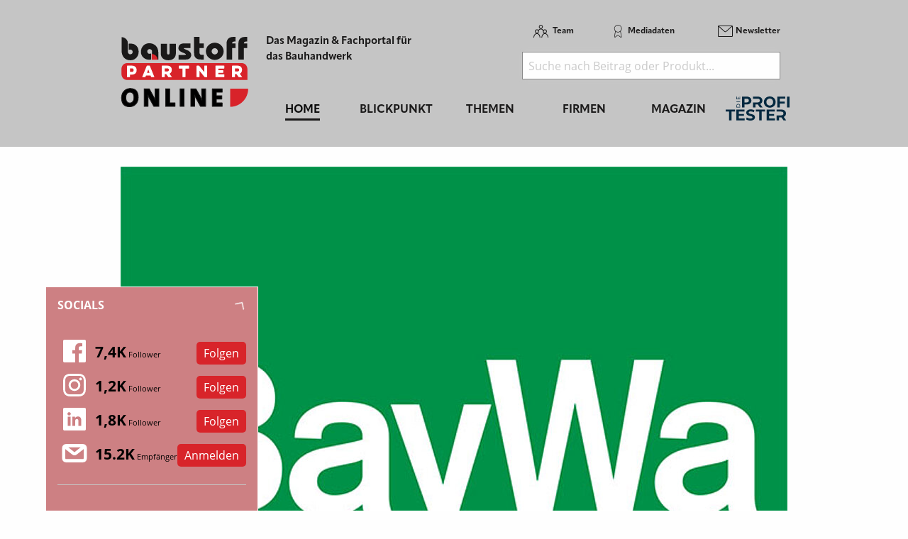

--- FILE ---
content_type: text/html; charset=utf-8
request_url: https://www.baustoff-partner.de/d/baywa-stabil-in-der-covid-19-krise-baywa-erzielt-ein-saisontypisches-ergebnis-im-1-quartal-2020/
body_size: 18909
content:
<!DOCTYPE html>
<html lang="de-DE">
<head>
    <meta charset="utf-8">

<!-- 
	This website is powered by TYPO3 - inspiring people to share!
	TYPO3 is a free open source Content Management Framework initially created by Kasper Skaarhoj and licensed under GNU/GPL.
	TYPO3 is copyright 1998-2026 of Kasper Skaarhoj. Extensions are copyright of their respective owners.
	Information and contribution at https://typo3.org/
-->

<link rel="icon" href="/_assets/f5bed7a76061c9f1270292ffa4dcd8b8/img/favicons/favicon-32x32.png" type="image/png">
<title>baustoffPARTNER: BayWa: Stabil in der COVID-19-Krise – BayWa erzielt ein saisontypisches Ergebnis im 1. Quartal 2020</title>
<meta name="generator" content="TYPO3 CMS">
<meta name="keywords" content="BayWa AG">
<meta property="og:title" content="BayWa: Stabil in der COVID-19-Krise – BayWa erzielt ein saisontypisches Ergebnis im 1. Quartal 2020">
<meta property="og:type" content="article">
<meta property="og:url" content="https://www.baustoff-partner.de/d/baywa-stabil-in-der-covid-19-krise-baywa-erzielt-ein-saisontypisches-ergebnis-im-1-quartal-2020/">
<meta property="og:site_name" content="baustoff-partner.com - Das Fachportal für Baustoffe, Bauchemie &amp; Bautechnik">
<meta property="og:image" content="https://www.baustoff-partner.de/fileadmin/redakteur/Newsmaterial/2020/BayWa01-1.jpg">
<meta property="og:image:width" content="600">
<meta property="og:image:height" content="509">


<link rel="stylesheet" href="/typo3temp/assets/css/7015c8c4ac5ff815b57530b221005fc6.css?1762856105" media="all">
<link rel="stylesheet" href="/_assets/a73f75663fadc3015ba7c601f2dcafa9/css/socialposts.css?1767792626" media="all">
<link rel="stylesheet" href="/_assets/a73f75663fadc3015ba7c601f2dcafa9/css/image-uploader.min.css?1767792626" media="all">
<link rel="stylesheet" href="/_assets/afbb1e368a17cf008124ff0aee5ac9f5/css/slideup-min.css?1762856269" media="all">
<link rel="stylesheet" href="/_assets/e799cca3073eabb617dfebf5f7cabc53/StyleSheets/Frontend/suggest.css?1765381146" media="all">
<link rel="stylesheet" href="/_assets/f5bed7a76061c9f1270292ffa4dcd8b8/css/app.css?1765199720" media="all">
<link rel="stylesheet" href="/_assets/f5bed7a76061c9f1270292ffa4dcd8b8/node_modules/magnific-popup/dist/magnific-popup.css?1664435602" media="all">
<link rel="stylesheet" href="/_assets/f5bed7a76061c9f1270292ffa4dcd8b8/css/custom.css?1760534077" media="all">
<link rel="stylesheet" href="/_assets/60c8e82532273a5b03a417d7de243df2/css/d3newsclick.css?1763115482" media="all">







<meta name="viewport" content="width=device-width, minimum-scale=0.5, maximum-scale=1.0, user-scalable=no" />
<meta name="apple-mobile-web-app-capable" content="yes" />
<script data-cmp-ab="1">
    window.cmp_block_inline = false;
    window.cmp_block_ignoredomains = ["cdn.adspirit.de", "kanatmedia.adspirit.de", "data-9d5c2cfc8c.baustoff-partner.de"];
</script>
<script type="text/javascript" data-cmp-ab="1" src="https://cdn.consentmanager.net/delivery/autoblocking/6816cca9ee0d.js" data-cmp-host="d.delivery.consentmanager.net" data-cmp-cdn="cdn.consentmanager.net" data-cmp-codesrc="1"></script>

<link rel="apple-touch-icon" sizes="180x180" href="/_assets/f5bed7a76061c9f1270292ffa4dcd8b8/img/favicons/apple-touch-icon.png">
<link rel="icon" type="image/png" sizes="32x32" href="/_assets/f5bed7a76061c9f1270292ffa4dcd8b8/img/favicons/favicon-32x32.png">
<link rel="icon" type="image/png" sizes="16x16" href="/_assets/f5bed7a76061c9f1270292ffa4dcd8b8/img/favicons/favicon-16x16.png">
<link rel="manifest" href="/_assets/f5bed7a76061c9f1270292ffa4dcd8b8/img/favicons/site.webmanifest">
<link rel="mask-icon" href="/_assets/f5bed7a76061c9f1270292ffa4dcd8b8/img/favicons/safari-pinned-tab.svg" color="#5bbad5">
<meta name="msapplication-TileColor" content="#da532c">
<meta name="theme-color" content="#ffffff">


    

            <a id="c5608"></a>
            
            
            
                



            
            
            

    <!-- Google Tag Manager -->
<script>(function(w,d,s,l,i){w[l]=w[l]||[];w[l].push({'gtm.start':
new Date().getTime(),event:'gtm.js'});var f=d.getElementsByTagName(s)[0],
j=d.createElement(s),dl=l!='dataLayer'?'&l='+l:'';j.async=true;j.src=
'https://www.googletagmanager.com/gtm.js?id='+i+dl;f.parentNode.insertBefore(j,f);
})(window,document,'script','dataLayer','GTM-NS3HGXP');</script>
<!-- End Google Tag Manager -->


            
                



            
            
                



            
            

        


    

            <div id="c4899" class="frame frame-default frame-type-html frame-layout-0">
                
                
                    



                
                
                

    <!-- begin preload of IOM web manager -->
<link rel='preload' href='//data-9d5c2cfc8c.baustoff-partner.de/iomm/latest/manager/base/es6/bundle.js' as='script' id='IOMmBundle'>
<link rel='preload' href='//data-9d5c2cfc8c.baustoff-partner.de/iomm/latest/bootstrap/loader.js' as='script'>
<!-- end preload of IOM web manager -->
<!-- begin loading of IOMm bootstrap code -->
<script type='text/javascript' src="//data-9d5c2cfc8c.baustoff-partner.de/iomm/latest/bootstrap/loader.js" data-cmp-ab="2"></script>
<!-- end loading of IOMm bootstrap code -->


                
                    



                
                
                    



                
            </div>

        


    

            <a id="c6037"></a>
            
            
            
                



            
            
            

    <script async id="ebx" src="//applets.ebxcdn.com/ebx.js"></script>


            
                



            
            
                



            
            

        


<link rel="canonical" href="https://www.baustoff-partner.de/d/baywa-stabil-in-der-covid-19-krise-baywa-erzielt-ein-saisontypisches-ergebnis-im-1-quartal-2020/">

</head>
<body>
<div class="off-canvas-wrapper">
    <div class="off-canvas-content" data-off-canvas-content>
        <header class="mobileheader hide-for-large">
    <ul class="simple menu align-center">
        <li><a class="search" href="/suche/">Suche</a></li>
        <li><a class="events" href="/themen/news/messen-und-veranstaltungen/">Messen</a></li>
        <li><a class="newsletter" href="/newsletter-anmeldung-aktuell-informiert/">Newsletter</a></li>
    </ul>
</header>
<header class="page-header page341">
    <div class="fixed-header">
        <div class="grid-container shape">
            <div class="grid-x">
                <div class="cell shrink large-auto">
                    <a class="logo" href="/">
                        <img src="/_assets/f5bed7a76061c9f1270292ffa4dcd8b8/img/baustoff-partner-logo.svg" width="180" height="100" alt="">
                    </a>
                </div>
                <div class="cell auto large-9">
                    <div class="navwrap">
                        <div class="grid-container">
                            <div class="grid-x">
                                <div class="cell large-5">
                                    <div class="slogan">
                                        Das Magazin &amp; Fachportal f&uuml;r <br>
                                        das Bauhandwerk
                                    </div>
                                </div>
                                <div class="cell large-7 show-for-large">
                                    <div class="meta-search">
                                        


    <nav class="meta">
        <ul class="menu">
            
                <li class="menu-item-311 ">
                    

<a href="/team/" title="Team"><span>Team</span></a>


                </li>
            
                <li class="menu-item-312 ">
                    

<a href="/mediadaten/" title="Mediadaten"><span>Mediadaten</span></a>


                </li>
            
                <li class="menu-item-406 ">
                    

<a href="/newsletter-anmeldung-aktuell-informiert/" title="Newsletter"><span>Newsletter</span></a>


                </li>
            
        </ul>
    </nav>



                                        <div class="header-search-suggest align-right">
                                            <div class="grid-container full">
                                                <div class="grid-x">
                                                    <div class="cell">
                                                        <div class="closeform">&times;</div>
                                                        <form method="get" id="tx-solr-search-form-pi-results-top" action="/suche/" data-suggest="/suche?type=7384" data-suggest-header="Top Treffer" accept-charset="utf-8">
                                                            <input type="text" name="tx_solr[q]" value="" class="tx-solr-q js-solr-q tx-solr-suggest tx-solr-suggest-focus form-control" placeholder="Suche nach Beitrag oder Produkt..." autocomplete="off">
                                                        </form>
                                                    </div>
                                                </div>
                                            </div>
                                        </div>
                                    </div>
                                </div>
                            </div>
                        </div>
                        


    <div class="grid-container hide-for-small-only hide-for-medium-only">
        <div class="grid-x">
            <div class="cell large-12">
                <nav class="main">
                    <ul class="menu expanded menu-header">
                        
                            
                            
                            
                                
                            
                            
                            <li class="menu-item menu-item-568 active " data-activate="568">
                                

<a href="/" title="Home"><span>Home</span></a>


                            </li>
                        
                            
                            
                            
                            
                                
                            
                            <li class="menu-item menu-item-415  has-children" data-activate="415">
                                

<a href="/blickpunkt/" title="Blickpunkt"><span>Blickpunkt</span></a>


                            </li>
                        
                            
                            
                            
                            
                                
                            
                            <li class="menu-item menu-item-305  has-children" data-activate="305">
                                

<a href="/themen/" title="Themen"><span>Themen</span></a>


                            </li>
                        
                            
                            
                            
                            
                                
                            
                            <li class="menu-item menu-item-307  has-children" data-activate="307">
                                

<a href="/firmen/hersteller-haendler/" title="Firmen"><span>Firmen</span></a>


                            </li>
                        
                            
                            
                            
                            
                                
                            
                            <li class="menu-item menu-item-308  has-children" data-activate="308">
                                

<a href="/magazin/" title="Magazin"><span>Magazin</span></a>


                            </li>
                        
                            
                            
                            
                            
                            <li class="menu-item menu-item-592  " data-activate="592">
                                

<a href="https://www.dieprofitester.de/" title="dieProfitester"><span>dieProfitester</span></a>


                            </li>
                        
                        <li class="contact-icons">
                        </li>
                        <li class="more-icons">
                            <a href="#top" class="search-icon"><span>Suche</span></a>
                        </li>
                    </ul>
                </nav>
            </div>
        </div>
    </div>
    <nav class="megasub">
        
            
        
            
                
    
    
        
        
        
    
    
    
    
    
    
    
    
    

    
        <div class="submenu submenu415">
            <div class="grid-container">
                <div class="grid-x grid-margin-x">
                    <div class="cell medium-4">
                        <ul class="vertical menu">
                            
                                
                                

                                
                                    
                                
                                
                                
                                <li class="sub-menu-item sub-menu-item-354 " data-url="/blickpunkt/megamenue-news-blickpunkt?tx_news_pi1%5BoverwriteDemand%5D%5Bcategories%5D=30&amp;type=194194194&amp;cHash=b5f9ec53a27e540bacaac5dfaa3140b3" data-uid="354">
                                    

<a href="/themen/news/top-news/" title="Top-News"><span>Top-News</span></a>


                                    
                                </li>
                            
                                
                                

                                
                                    
                                
                                
                                
                                <li class="sub-menu-item sub-menu-item-321 " data-url="/blickpunkt/megamenue-news-blickpunkt?tx_news_pi1%5BoverwriteDemand%5D%5Bcategories%5D=1&amp;type=194194194&amp;cHash=81e474054b491c44b09228bc8c299992" data-uid="321">
                                    

<a href="/themen/news/titelstory/" title="Titelstory"><span>Titelstory</span></a>


                                    
                                </li>
                            
                                
                                

                                
                                    
                                
                                
                                
                                <li class="sub-menu-item sub-menu-item-414 " data-url="/blickpunkt/megamenue-news-blickpunkt?tx_news_pi1%5BoverwriteDemand%5D%5Bcategories%5D=5&amp;type=194194194&amp;cHash=84d1b061cdb802abc26628c40abca727" data-uid="414">
                                    

<a href="/themen/news/blickpunkt/" title="Blickpunkt"><span>Blickpunkt</span></a>


                                    
                                </li>
                            
                                
                                

                                
                                
                                
                                <li class="sub-menu-item sub-menu-item-338 " data-url="" data-uid="338">
                                    

<a href="/themen/news/allgemein-aktuelles/" title="Allgemein - Aktuelles"><span>Allgemein - Aktuelles</span></a>


                                    
                                </li>
                            
                                
                                

                                
                                    
                                
                                
                                
                                <li class="sub-menu-item sub-menu-item-449 " data-url="/blickpunkt/megamenue-news-blickpunkt?tx_news_pi1%5BoverwriteDemand%5D%5Bcategories%5D=17&amp;type=194194194&amp;cHash=c47161ae82a3dc7a931def70d3001d91" data-uid="449">
                                    

<a href="/themen/news/namen-und-neuigkeiten/" title="Namen und Neuigkeiten"><span>Namen und Neuigkeiten</span></a>


                                    
                                </li>
                            
                                
                                

                                
                                    
                                
                                
                                
                                <li class="sub-menu-item sub-menu-item-340 " data-url="/blickpunkt/megamenue-news-blickpunkt?tx_news_pi1%5BoverwriteDemand%5D%5Bcategories%5D=3&amp;type=194194194&amp;cHash=d8acbec5ea8e647a1526b67be9a57dbb" data-uid="340">
                                    

<a href="/themen/news/messen-seminare-termine/" title="Messen, Seminare, Termine"><span>Messen, Seminare, Termine</span></a>


                                    
                                </li>
                            
                        </ul>
                        <div class="grid-container">
                            <div class="grid-x">
                                <div class="cell medium-6">
                                    <div class="overview">
                                        <a href="/blickpunkt/" title="Blickpunkt"><span>zur &Uuml;bersicht</span></a>
                                    </div>
                                </div>
                                <div class="cell medium-6">
                                    <div class="navicon"></div>
                                </div>
                            </div>
                        </div>
                        
                    </div>
                    <div class="cell auto">
                        <div class="newsholder loader" data-url="/blickpunkt/megamenue-news-blickpunkt?type=194194194">
                        </div>
                    </div>
                </div>
            </div>
        </div>
    
    

            
        
            
                
    
    
    
    
        
        
        
    
    
    
    
    
    
    

    
        <div class="submenu submenu305">
            <div class="grid-container">
                <div class="grid-x grid-margin-x">
                    <div class="cell medium-7">
                        <ul class="vertical menu">
                            
                                
                                

                                
                                
                                
                                <li class="sub-menu-item sub-menu-item-573 " data-url="" data-uid="573">
                                    

<a href="/bau-2023/" title="Bau 2023"><span>Bau 2023</span></a>


                                    
                                </li>
                            
                                
                                

                                
                                    
                                
                                
                                
                                <li class="sub-menu-item sub-menu-item-485 " data-url="/blickpunkt/megamenue-news-blickpunkt-1?tx_news_pi1%5BoverwriteDemand%5D%5Bcategories%5D=9&amp;type=194194194&amp;cHash=0aa31643cb9bf76f4f61dc82860b176c" data-uid="485">
                                    

<a href="/themen/themen-gesamtuebersicht/die-tuere/" title="Die T&uuml;re"><span>Die T&uuml;re</span></a>


                                    
                                </li>
                            
                                
                                

                                
                                    
                                
                                
                                
                                <li class="sub-menu-item sub-menu-item-481 " data-url="/blickpunkt/megamenue-news-blickpunkt-1?tx_news_pi1%5BoverwriteDemand%5D%5Bcategories%5D=29&amp;type=194194194&amp;cHash=1b4726bd2d84bfd2e33a412fd6d2df16" data-uid="481">
                                    

<a href="/themen/themen-gesamtuebersicht/das-fenster/" title="Das Fenster"><span>Das Fenster</span></a>


                                    
                                </li>
                            
                                
                                

                                
                                    
                                
                                
                                
                                <li class="sub-menu-item sub-menu-item-483 " data-url="/blickpunkt/megamenue-news-blickpunkt-1?tx_news_pi1%5BoverwriteDemand%5D%5Bcategories%5D=18&amp;type=194194194&amp;cHash=0591ba26967ab494765b56c3a06934a1" data-uid="483">
                                    

<a href="/themen/themen-gesamtuebersicht/das-bad/" title="Das Bad"><span>Das Bad</span></a>


                                    
                                </li>
                            
                                
                                

                                
                                    
                                
                                
                                
                                <li class="sub-menu-item sub-menu-item-461 " data-url="/blickpunkt/megamenue-news-blickpunkt-1?tx_news_pi1%5BoverwriteDemand%5D%5Bcategories%5D=6&amp;type=194194194&amp;cHash=c9dfcd0be808757ac8d75b50c3b55160" data-uid="461">
                                    

<a href="/themen/themen-gesamtuebersicht/bodenbelaege-aufbau/" title="Bodenbel&auml;ge &amp; Aufbau"><span>Bodenbel&auml;ge &amp; Aufbau</span></a>


                                    
                                </li>
                            
                                
                                

                                
                                    
                                
                                
                                
                                <li class="sub-menu-item sub-menu-item-480 " data-url="/blickpunkt/megamenue-news-blickpunkt-1?tx_news_pi1%5BoverwriteDemand%5D%5Bcategories%5D=7&amp;type=194194194&amp;cHash=33a310f49f53a1a43dedacd41405cf7f" data-uid="480">
                                    

<a href="/themen/themen-gesamtuebersicht/innenausbau/" title="Innenausbau"><span>Innenausbau</span></a>


                                    
                                </li>
                            
                                
                                

                                
                                    
                                
                                
                                
                                <li class="sub-menu-item sub-menu-item-479 " data-url="/blickpunkt/megamenue-news-blickpunkt-1?tx_news_pi1%5BoverwriteDemand%5D%5Bcategories%5D=10&amp;type=194194194&amp;cHash=23bea15bc47f6ccd45c2f6b7cab2e77b" data-uid="479">
                                    

<a href="/themen/themen-gesamtuebersicht/werkzeuge/" title="Werkzeuge"><span>Werkzeuge</span></a>


                                    
                                </li>
                            
                                
                                

                                
                                    
                                
                                
                                
                                <li class="sub-menu-item sub-menu-item-482 " data-url="/blickpunkt/megamenue-news-blickpunkt-1?tx_news_pi1%5BoverwriteDemand%5D%5Bcategories%5D=25&amp;type=194194194&amp;cHash=2fe191c613bc5dd63a35b956472051ba" data-uid="482">
                                    

<a href="/themen/themen-gesamtuebersicht/arbeitsschutz/" title="Arbeitsschutz"><span>Arbeitsschutz</span></a>


                                    
                                </li>
                            
                                
                                

                                
                                    
                                
                                
                                
                                <li class="sub-menu-item sub-menu-item-486 " data-url="/blickpunkt/megamenue-news-blickpunkt-1?tx_news_pi1%5BoverwriteDemand%5D%5Bcategories%5D=12&amp;type=194194194&amp;cHash=a50ffda668273b4fe5b43e2ea8542cc6" data-uid="486">
                                    

<a href="/themen/themen-gesamtuebersicht/das-dach/" title="Das Dach"><span>Das Dach</span></a>


                                    
                                </li>
                            
                                
                                

                                
                                    
                                
                                
                                
                                <li class="sub-menu-item sub-menu-item-487 " data-url="/blickpunkt/megamenue-news-blickpunkt-1?tx_news_pi1%5BoverwriteDemand%5D%5Bcategories%5D=15&amp;type=194194194&amp;cHash=3c015a9a761f8fd4d06cc0f607a405b2" data-uid="487">
                                    

<a href="/themen/themen-gesamtuebersicht/fassade/" title="Fassade"><span>Fassade</span></a>


                                    
                                </li>
                            
                                
                                

                                
                                    
                                
                                
                                
                                <li class="sub-menu-item sub-menu-item-316 " data-url="/blickpunkt/megamenue-news-blickpunkt-1?tx_news_pi1%5BoverwriteDemand%5D%5Bcategories%5D=14&amp;type=194194194&amp;cHash=bfd72b7209ac9cdd196d3b0cabedbc1c" data-uid="316">
                                    

<a href="/themen/themen-gesamtuebersicht/aussenanlagen/" title="Au&szlig;enanlagen"><span>Au&szlig;enanlagen</span></a>


                                    
                                </li>
                            
                                
                                

                                
                                    
                                
                                
                                
                                <li class="sub-menu-item sub-menu-item-319 " data-url="/blickpunkt/megamenue-news-blickpunkt-1?tx_news_pi1%5BoverwriteDemand%5D%5Bcategories%5D=13&amp;type=194194194&amp;cHash=c4657ff4faef556c2c7fc8bfc679ec8f" data-uid="319">
                                    

<a href="/themen/themen-gesamtuebersicht/mauerwerk-beton/" title="Mauerwerk &amp; Beton"><span>Mauerwerk &amp; Beton</span></a>


                                    
                                </li>
                            
                                
                                

                                
                                    
                                
                                
                                
                                <li class="sub-menu-item sub-menu-item-314 " data-url="/blickpunkt/megamenue-news-blickpunkt-1?tx_news_pi1%5BoverwriteDemand%5D%5Bcategories%5D=8&amp;type=194194194&amp;cHash=6e72a98734504529f1d6ce3b8ef1d9d8" data-uid="314">
                                    

<a href="/themen/themen-gesamtuebersicht/industrie-und-gewerbebau/" title="Industrie- und Gewerbebau"><span>Industrie- und Gewerbebau</span></a>


                                    
                                </li>
                            
                                
                                

                                
                                    
                                
                                
                                
                                <li class="sub-menu-item sub-menu-item-492 " data-url="/blickpunkt/megamenue-news-blickpunkt-1?tx_news_pi1%5BoverwriteDemand%5D%5Bcategories%5D=32&amp;type=194194194&amp;cHash=8e8c07e7325fb5c445e03e256e661118" data-uid="492">
                                    

<a href="/themen/themen-gesamtuebersicht/it-am-bau/" title="IT am Bau"><span>IT am Bau</span></a>


                                    
                                </li>
                            
                                
                                

                                
                                
                                
                                <li class="sub-menu-item sub-menu-item-580 " data-url="" data-uid="580">
                                    

<a href="/themen/jubilaeum/" title="Jubil&auml;um"><span>Jubil&auml;um</span></a>


                                    
                                </li>
                            
                        </ul>
                        <div class="grid-container">
                            <div class="grid-x">
                                <div class="cell medium-6">
                                    <div class="overview">
                                        <a href="/themen/" title="Themen"><span>zur &Uuml;bersicht</span></a>
                                    </div>
                                </div>
                                <div class="cell medium-6">
                                    <div class="navicon"></div>
                                </div>
                            </div>
                        </div>
                        
                    </div>
                    <div class="cell auto">
                        <div class="newsholder loader" data-url="/blickpunkt/megamenue-news-blickpunkt-1?type=194194194">
                        </div>
                    </div>
                </div>
            </div>
        </div>
    
    

            
        
            
                
    
    
    
    
    
    
        
        
    
    
    
    
    

    
    
        <div class="submenu submenu307">
            <div class="grid-container">
                <div class="grid-x grid-margin-x">
                    <div class="cell medium-12">
                        <ul class="menu">
                            
                                
                                
                                
                                <li class="sub-menu-item sub-menu-item-325 ">
                                    

<a href="/firmen/hersteller-haendler/" title="Hersteller, H&auml;ndler"><span>Hersteller, H&auml;ndler</span></a>


                                </li>
                            
                                
                                
                                
                                <li class="sub-menu-item sub-menu-item-327 ">
                                    

<a href="/firmen/verbaende/" title="Verb&auml;nde"><span>Verb&auml;nde</span></a>


                                </li>
                            
                        </ul>
                    </div>
                </div>
            </div>
        </div>
    

            
        
            
                
    
    
    
    
    
    
    
    
    
    
        
        
    

    
    
        <div class="submenu submenu308">
            <div class="grid-container">
                <div class="grid-x grid-margin-x">
                    <div class="cell medium-12">
                        <ul class="menu">
                            
                                
                                
                                
                                <li class="sub-menu-item sub-menu-item-594 ">
                                    

<a href="/magazin/" title="Jahr 2026"><span>Jahr 2026</span></a>


                                </li>
                            
                                
                                
                                
                                <li class="sub-menu-item sub-menu-item-593 ">
                                    

<a href="/magazin/jahr-2025/" title="Jahr 2025"><span>Jahr 2025</span></a>


                                </li>
                            
                                
                                
                                
                                <li class="sub-menu-item sub-menu-item-588 ">
                                    

<a href="/magazin/jahr-2024/" title="Jahr 2024"><span>Jahr 2024</span></a>


                                </li>
                            
                                
                                
                                
                                <li class="sub-menu-item sub-menu-item-575 ">
                                    

<a href="/magazin/jahr-2023/" title="Jahr 2023"><span>Jahr 2023</span></a>


                                </li>
                            
                                
                                
                                
                                <li class="sub-menu-item sub-menu-item-571 ">
                                    

<a href="/magazin/jahr-2022/" title="Jahr 2022"><span>Jahr 2022</span></a>


                                </li>
                            
                                
                                
                                
                                <li class="sub-menu-item sub-menu-item-525 ">
                                    

<a href="/magazin/jahr-2021/" title="Jahr 2021"><span>Jahr 2021</span></a>


                                </li>
                            
                                
                                
                                
                                <li class="sub-menu-item sub-menu-item-502 ">
                                    

<a href="/magazin/jahr-2020/" title="Jahr 2020"><span>Jahr 2020</span></a>


                                </li>
                            
                                
                                
                                
                                <li class="sub-menu-item sub-menu-item-490 ">
                                    

<a href="/magazin/jahr-2019/" title="Jahr 2019"><span>Jahr 2019</span></a>


                                </li>
                            
                                
                                
                                
                                <li class="sub-menu-item sub-menu-item-566 ">
                                    

<a href="/magazin/sonderveroeffentlichungen/" title="Sonderver&ouml;ffentlichungen"><span>Sonderver&ouml;ffentlichungen</span></a>


                                </li>
                            
                                
                                
                                
                                <li class="sub-menu-item sub-menu-item-450 ">
                                    

<a href="/magazin/abo/" title="Abo"><span>Abo</span></a>


                                </li>
                            
                                
                                
                                
                                <li class="sub-menu-item sub-menu-item-452 ">
                                    

<a href="/magazin/mini-abo/" title="Mini-Abo"><span>Mini-Abo</span></a>


                                </li>
                            
                        </ul>
                    </div>
                </div>
            </div>
        </div>
    

            
        
            
        
    </nav>





                    </div>
                </div>
                <div class="cell shrink hide-for-large">
                    <div class="hamburger" data-toggle="offCanvas">
                        <span>Navigation &ouml;ffnen</span>
                    </div>
                </div>
            </div>
        </div>
    </div>
</header>

        <div class="content page341  ">
            
            <!--TYPO3SEARCH_begin-->
            
    

            <div id="c4356" class="frame frame-default frame-type-html frame-layout-0">
                
                
                    



                
                
                

    <div class="asm skyscraper shadow">
<ins class="asm_async_creative" style=" width:160px; text-align:left; text-decoration:none;" data-asm-cdn="cdn.adspirit.de" data-asm-host="kanatmedia.adspirit.de" data-asm-params="pid=472"></ins>
<ins class="asm_async_creative" style=" width:160px; text-align:left; text-decoration:none;" data-asm-cdn="cdn.adspirit.de" data-asm-host="kanatmedia.adspirit.de" data-asm-params="pid=473"></ins>
<ins class="asm_async_creative" style=" width:160px; text-align:left; text-decoration:none;" data-asm-cdn="cdn.adspirit.de" data-asm-host="kanatmedia.adspirit.de" data-asm-params="pid=474"></ins>
<ins class="asm_async_creative" style=" width:160px; text-align:left; text-decoration:none;" data-asm-cdn="cdn.adspirit.de" data-asm-host="kanatmedia.adspirit.de" data-asm-params="pid=475"></ins>
<ins class="asm_async_creative" style=" width:160px; text-align:left; text-decoration:none;" data-asm-cdn="cdn.adspirit.de" data-asm-host="kanatmedia.adspirit.de" data-asm-params="pid=476"></ins>
<ins class="asm_async_creative" style=" width:160px; text-align:left; text-decoration:none;" data-asm-cdn="cdn.adspirit.de" data-asm-host="kanatmedia.adspirit.de" data-asm-params="pid=477"></ins>
<ins class="asm_async_creative" style=" width:160px; text-align:left; text-decoration:none;" data-asm-cdn="cdn.adspirit.de" data-asm-host="kanatmedia.adspirit.de" data-asm-params="pid=478"></ins>
<ins class="asm_async_creative" style=" width:160px; text-align:left; text-decoration:none;" data-asm-cdn="cdn.adspirit.de" data-asm-host="kanatmedia.adspirit.de" data-asm-params="pid=479"></ins>
</div>



                
                    



                
                
                    



                
            </div>

        


    

            <div id="c2938" class="frame frame-default frame-type-news_newsdetail frame-layout-0">
                
                
                    



                
                
                    



                
                

    
    



<div class="news news-single">
	<div class="article" itemscope="itemscope" itemtype="http://schema.org/Article">
		
	
            <div class="grid-container full">
                <div class="grid-x grid-margin-x">
                    <div class="cell">
                        


	<!-- media files -->
	<div class="news-img-wrap">
        <div class="mg p gallery">
            
                
                    
                            <div class="hero-img">
                                <a href="/fileadmin/redakteur/Newsmaterial/2020/BayWa01-1.jpg" title="" class="lightbox">
                                    <img src="/fileadmin/_processed_/b/f/csm_BayWa01-1_65bfb473d6.jpg" width="940" height="798" alt="">
                                    <div class="imagecounter">
                                        <span class="text">Bilder</span>
                                        <span class="count">1</span>
                                    </div>
                                </a>
                            </div>
                        
                
                
                
                
    		
            
        </div>
	</div>


                        <div class="catandshare grid-container full">
                            <div class="grid-x">
                                <div class="cell small-8 medium-9">
                                    
                                        <div class="categories">
                                            
                                                <span>
                                                
                                                    Aktuelles
                                                
                                                </span>
                                            
                                        </div>
                                    
                                </div>
                                <div class="cell small-4 medium-3 text-right">
                                    

<div class="news-social detail top">
    <a href="http://www.facebook.com/sharer.php?u=https%3A%2F%2Fwww.baustoff-partner.de%2Fd%2Fbaywa-stabil-in-der-covid-19-krise-baywa-erzielt-ein-saisontypisches-ergebnis-im-1-quartal-2020%2F" class="fb" target="_blank">
        <span>Auf Facebook teilen</span>
    </a>
    <a href="https://www.linkedin.com/shareArticle?mini=true&url=https%3A%2F%2Fwww.baustoff-partner.de%2Fd%2Fbaywa-stabil-in-der-covid-19-krise-baywa-erzielt-ein-saisontypisches-ergebnis-im-1-quartal-2020%2F&title=" class="linkedin" target="_blank">
        <span>Auf LinkedIn teilen</span>
    </a>
    <a href="https://twitter.com/intent/tweet?text=%20-%20https%3A%2F%2Fwww.baustoff-partner.de%2Fd%2Fbaywa-stabil-in-der-covid-19-krise-baywa-erzielt-ein-saisontypisches-ergebnis-im-1-quartal-2020%2F" class="tw" target="_blank">
        <span>Auf Twitter teilen</span>
    </a>
    <a href="javascript:window.print()" class="print">
        <span>drucken</span>
    </a>
</div>
                                </div>
                            </div>
                        </div>
                        
                        <div class="header">
                            <h1 itemprop="headline">
                                
                                BayWa: Stabil in der COVID-19-Krise &ndash; BayWa erzielt ein saisontypisches Ergebnis im 1. Quartal 2020
                                <span class="news-list-date">
                                    <time itemprop="datePublished" datetime="2020-05-07">
                                        07. Mai 2020
                                    </time>
                                </span>
                            </h1>
                        </div>
                        
                        <div class="readingtimeAndImagesource">
                            
                            
                            Lesedauer: <span class="readingtime"></span> min
                            
                        </div>
                        
                        <div class="news-body" itemprop="articleBody">
                            <p>Die BayWa erzielte im 1. Quartal 2020 einen Umsatz von rund 3,9 Mrd. Euro (Q1/2019: 4,1 Mrd. Euro). Das Ergebnis vor Steuern und Zinsen (EBIT) von minus 27,8 Mio. Euro lag saisontypisch im Minusbereich (Q1/2019: minus 13,8 Mio. Euro). Der Ergebnisr&uuml;ckstand auf das Vorjahresquartal ist vor allem auf einen Einmalertrag aus einer Beteiligungsver&auml;u&szlig;erung im 1. Quartal 2019 zur&uuml;ckzuf&uuml;hren. &bdquo;Die BayWa ist systemrelevant. Daher konnten alle Bereiche in den letzten Wochen auch w&auml;hrend des Corona-bedingten ,Shutdown&#8219; ihren Gesch&auml;ftst&auml;tigkeiten und der damit verbundenen Grundversorgung nachgehen&ldquo;, erl&auml;uterte der Vorstandsvorsitzende der BayWa AG, Klaus Josef Lutz.</p>
<p>Das Projektgesch&auml;ft der BayWa r.e. renewable energy GmbH verlief planm&auml;&szlig;ig und der Solarhandel konnte weiter zulegen. Die BayWa geht davon aus, dass wie in den letzten Jahren auch 2020 der gr&ouml;&szlig;te Teil des Ergebnisses im Gesch&auml;ftsfeld Regenerative Energien im 2. Halbjahr erzielt wird. Das Gesch&auml;ftsfeld Klassische Energie erreichte ein unerwartet gutes Ergebnis durch die hohe Heiz&ouml;lnachfrage aufgrund der stark gesunkenen &Ouml;lpreise. W&auml;hrend der in- und ausl&auml;ndische Erzeugnishandel bei Agrar durch die COVID-19-Krise von Marktunsicherheiten gepr&auml;gt war, profitierte der gesamte Obsthandel Corona-bedingt von einer hohen Verbrauchernachfrage. Ein erfreuliches Quartalsergebnis verzeichnete das Gesch&auml;ftsfeld Technik und auch das Segment Bau entwickelte sich aufgrund des milden Winters und einer fast uneingeschr&auml;nkten Baut&auml;tigkeit gut.</p>
<p>Die ersten drei Monate im Jahr haben wegen des saisontypischen Gesch&auml;ftsverlaufs bei der BayWa und der witterungsbedingten Schwankungen nur wenig Aussagekraft f&uuml;r das Jahresergebnis. Dar&uuml;ber hinaus ist aufgrund der Coronavirus-Pandemie und den daraus resultierenden negativen Auswirkungen auf die Weltwirtschaft eine seri&ouml;se Einsch&auml;tzung &uuml;ber den weiteren Verlauf der Gesch&auml;ftsentwicklung der BayWa im Gesch&auml;ftsjahr 2020 derzeit nicht gegeben. &nbsp;</p>
<p>Segment Energie Das Segment Energie erzielte im 1. Quartal 2020 einen Umsatz von 869,7 Mio. Euro (Q1/2019: 964,1 Mio. Euro) und ein EBIT von minus 4,0 Mio. Euro (Q1/2019: 6,9 Mio. Euro). Der R&uuml;ckgang des Ergebnisses ist vor allem auf einen Sondereffekt aus dem Verkauf der BMH Biomethan GmbH im 1. Quartal 2019 bei der BayWa r.e. zur&uuml;ckzuf&uuml;hren. Au&szlig;erdem war im 1. Quartal 2019 noch das Tankstellengesch&auml;ft der BayWa Tochter TESSOL enthalten, die zum 31. Dezember 2019 verkauft worden ist.</p>
<p>Die BayWa r.e. renewable energy GmbH verkaufte im 1. Quartal planm&auml;&szlig;ig drei Solarparks in den Niederlanden mit einer Gesamtleistung von 27 Megawatt (MW). In diesem Jahr will die BayWa r.e. weltweit Solar- und Windprojekte mit einer Kapazit&auml;t von 1,2 Gigawatt (Vorjahr: 911 MW) verkaufen. Der gr&ouml;&szlig;te Teil davon soll im 2. Halbjahr 2020 mit entsprechend positiven Auswirkungen auf das Ergebnis ver&auml;u&szlig;ert werden.&nbsp; Bei der Klassischen Energie fiel im 1. Quartal 2020 die Nachfrage nach Kraftstoff an den bei der BayWa verbliebenen Automatentankstellen Corona-bedingt niedriger aus als im Vergleichszeitraum des Vorjahres. Dagegen lief das Heiz&ouml;lgesch&auml;ft aufgrund der sehr niedrigen &Ouml;lpreise deutlich besser als erwartet.</p>
<p>Segment Agrar Das Segment Agrar erwirtschaftete im 1. Quartal 2020 einen Umsatz von 2,7 Mrd. Euro (Q1/2019: 2,8 Mrd. Euro) und ein EBIT von 9,8 Mio. Euro (Q1/2019: 6,1 Mio. Euro). Der Ergebnisanstieg ist vor allem auf die gute Entwicklung im Gesch&auml;ftsfeld Technik und auf den Obsthandel bei Global Produce zur&uuml;ckzuf&uuml;hren. Die Technik verzeichnete im Zusammenhang mit der Messe Agritechnica eine hohe Investitionsbereitschaft bei den Landwirten. Au&szlig;erdem gab es eine wachsende Nachfrage nach Wartungs- und Serviceleistungen in den Werkst&auml;tten. Global Produce profitierte von Coronabedingten &bdquo;Hamsterk&auml;ufen&ldquo; bei Obst und einem guten Start in die Vermarktungssaison der neuen Apfelernte in Neuseeland.</p>
<hr>
<p>Der internationale Handel mit Agrarerzeugnissen sp&uuml;rte die Auswirkungen des ,Shutdown&#8219; insbesondere in S&uuml;deuropa durch zur&uuml;ckhaltende Export- und Verkaufsaktivit&auml;ten bei Standardprodukten wie Weizen und Mais. Das Spezialit&auml;tengesch&auml;ft lief dagegen relativ stabil. Das inl&auml;ndische Erzeugnis- und Betriebsmittelgesch&auml;ft bei Agrar bewegte sich auf dem Niveau des Vorjahreszeitraums. Au&szlig;erdem kam es zu witterungsbedingten Auswirkungen im D&uuml;ngergesch&auml;ft mit Verschiebeeffekten in das 2. Quartal 2020. Positiv entwickelte sich das &ouml;sterreichische Agrargesch&auml;ft, das ebenfalls mit dazu beitrug, dass das Ergebnis im 1. Quartal 2020 im Segment Agrar h&ouml;her ausfiel als im Vorjahreszeitraum.</p>
<p>Segment Bau Der Umsatz im Segment Bau betrug im 1. Quartal 2020 333,7 Mio. Euro (Q1/2019: 285,8 Mio. Euro). Das EBIT lag bei minus 12,0 Mio. Euro (Q1/2019: minus 14,6 Mio. Euro). Der milde Winter f&uuml;hrte im Bausegment zu einer Ergebnisverbesserung im Vergleich zum Vorjahreszeitraum. In einigen Regionen wurde bereits zum Jahresbeginn der Baustellenbetrieb wieder aufgenommen, sodass die Nachfrage entsprechend gut war. Aufgrund der weiterhin starken Baukonjunktur wurden in der gesamten Produktpalette Absatzsteigerungen verzeichnet. Da der Baustoffhandel f&uuml;r Gewerbekunden in Deutschland von Coronabedingten Schlie&szlig;ungen ausgenommen war, konnten die Auswirkungen der angeordneten Schlie&szlig;ungen der &ouml;sterreichischen Standorte &uuml;berkompensiert werden. Auch der Online-Handel legte in fast allen Sortimentsbereichen zu.</p>
                            
                        </div>
                    </div>
                </div>
            </div>
            
            
            
            


    
    
        

    

           
            <div class="socialshare-bottom">
                <div class="grid-container">
                    <div class="grid-x grid-margin-x">
                        <div class="cell small-2">
                            <div class="news-single-backlink">
								
										<a href="javascript:window.history.back()">zur &Uuml;bersicht</a>
									
							</div>
                        </div>
                        <div class="cell small-8 text-center">
                            

<div class="news-social detail bottom">
    <a href="http://www.facebook.com/sharer.php?u=https%3A%2F%2Fwww.baustoff-partner.de%2Fd%2Fbaywa-stabil-in-der-covid-19-krise-baywa-erzielt-ein-saisontypisches-ergebnis-im-1-quartal-2020%2F" class="fb" target="_blank">
        <span>Auf Facebook teilen</span>
    </a>
    <a href="https://www.linkedin.com/shareArticle?mini=true&url=https%3A%2F%2Fwww.baustoff-partner.de%2Fd%2Fbaywa-stabil-in-der-covid-19-krise-baywa-erzielt-ein-saisontypisches-ergebnis-im-1-quartal-2020%2F&title=" class="linkedin" target="_blank">
        <span>Auf LinkedIn teilen</span>
    </a>
    <a href="https://twitter.com/intent/tweet?text=%20-%20https%3A%2F%2Fwww.baustoff-partner.de%2Fd%2Fbaywa-stabil-in-der-covid-19-krise-baywa-erzielt-ein-saisontypisches-ergebnis-im-1-quartal-2020%2F" class="tw" target="_blank">
        <span>Auf Twitter teilen</span>
    </a>
    <a href="javascript:window.print()" class="print">
        <span>drucken</span>
    </a>
</div>
                        </div>
                        <div class="cell small-2 text-right">
                            
								
									
										
											<div class="linknext">
												<a class="next" href="/d/ziegel-zentrum-waltraud-vogler-abschied-nach-19-jahren/">
													n&auml;chster Artikel
												</a>
											</div>
										
									
								
							
                        </div>
                    </div>
                </div>
            </div>

            
                <div class="news-related">
    <div class="grid-container full">
        <div class="grid-x grid-margin-x">
            <div class="cell">
                <header>
                    <h4>Verwandte Artikel</h4>
                </header>
                <ul class="slick vertical">
                    
                        
                            <li>
                                <a title="BayWa: Vom Nassraum bis zum Designerbad" href="/d/baywa-vom-nassraum-bis-zum-designerbad/">
                                    
                                        <div class="related-img">
                                            <img src="/fileadmin/_processed_/0/8/csm_0207baywa01_920f84e08d.jpg" width="400" height="285" alt="">
                                        </div>
                                    
                                    <h5>BayWa: Vom Nassraum bis zum Designerbad</h5>
                                    <p>zum Artikel</p>
                                </a>
                            </li>
                        
                    
                        
                            <li>
                                <a title="BayWa W&uuml;rzburg legt vor" href="/d/baywa-wuerzburg-legt-vor/">
                                    
                                        <div class="related-img">
                                            <img src="/fileadmin/_processed_/8/b/csm_06120_Betontankstelle_Wuerzburg_Copyright_Liebherr_c8a5692fad.jpg" width="400" height="285" alt="">
                                        </div>
                                    
                                    <h5>BayWa W&uuml;rzburg legt vor</h5>
                                    <p>zum Artikel</p>
                                </a>
                            </li>
                        
                    
                        
                            <li>
                                <a title="BayWa: Dauerhaft und UV-best&auml;ndig" href="/d/baywa-dauerhaft-und-uv-bestaendig/">
                                    
                                        <div class="related-img">
                                            <img src="/fileadmin/_processed_/1/1/csm_Baywa_19-06-Schalungsbahn_2587454db1.jpg" width="400" height="285" alt="">
                                        </div>
                                    
                                    <h5>BayWa: Dauerhaft und UV-best&auml;ndig</h5>
                                    <p>zum Artikel</p>
                                </a>
                            </li>
                        
                    
                        
                            <li>
                                <a title="BayWa: F&uuml;r jedes Bauvorhaben das passende Ger&auml;t " href="/d/baywa-fuer-jedes-bauvorhaben-das-passende-geraet/">
                                    
                                        <div class="related-img">
                                            <img src="/fileadmin/_processed_/f/3/csm_1506baywa_2e2b4ce373.jpg" width="400" height="285" alt="">
                                        </div>
                                    
                                    <h5>BayWa: F&uuml;r jedes Bauvorhaben das passende Ger&auml;t </h5>
                                    <p>zum Artikel</p>
                                </a>
                            </li>
                        
                    
                        
                            <li>
                                <a title="BayWa: Dauerhafte Alternative" href="/d/baywa-dauerhafte-alternative/">
                                    
                                        <div class="related-img">
                                            <img src="/fileadmin/_processed_/8/3/csm_20-01-Optik_197c666f81.jpg" width="400" height="285" alt="">
                                        </div>
                                    
                                    <h5>BayWa: Dauerhafte Alternative</h5>
                                    <p>zum Artikel</p>
                                </a>
                            </li>
                        
                    
                        
                            <li>
                                <a title="BayWa: Aufsichtsrat verl&auml;ngert Vertrag von CEO Klaus Josef Lutz" href="/d/baywa-aufsichtsrat-verlaengert-vertrag-von-ceo-klaus-josef-lutz/">
                                    
                                        <div class="related-img">
                                            <img src="/fileadmin/_processed_/3/f/csm_baywa02_9e53993944.jpg" width="400" height="285" alt="">
                                        </div>
                                    
                                    <h5>BayWa: Aufsichtsrat verl&auml;ngert Vertrag von CEO Klaus Josef Lutz</h5>
                                    <p>zum Artikel</p>
                                </a>
                            </li>
                        
                    
                        
                            <li>
                                <a title="BayWa: Wohngesunde Baustoffe f&uuml;r den Dachausbau" href="/d/baywa-wohngesunde-baustoffe-fuer-den-dachausbau/">
                                    
                                        <div class="related-img">
                                            <img src="/fileadmin/_processed_/b/f/csm_2011BayWa_3c64a5627a.jpg" width="400" height="285" alt="">
                                        </div>
                                    
                                    <h5>BayWa: Wohngesunde Baustoffe f&uuml;r den Dachausbau</h5>
                                    <p>zum Artikel</p>
                                </a>
                            </li>
                        
                    
                        
                            <li>
                                <a title="BayWa investiert 3,5 Mio. Euro in neuen Baustoff-Fachhandel" href="/d/baywa-investiert-3-5-mio-euro-in-neuen-baustoff-fachhandel/">
                                    
                                        <div class="related-img">
                                            <img src="/fileadmin/_processed_/a/9/csm_18102019BayWa_3eca53300d.jpg" width="400" height="285" alt="">
                                        </div>
                                    
                                    <h5>BayWa investiert 3,5 Mio. Euro in neuen Baustoff-Fachhandel</h5>
                                    <p>zum Artikel</p>
                                </a>
                            </li>
                        
                    
                </ul>
            </div>
        </div>
    </div>
</div>
            
            

		

	</div>
</div>



                
                    



                
                
                    



                
            </div>

        


    

            <div id="c4292" class="frame frame-custom-153 frame-type-html frame-layout-0 frame-space-after-small">
                
                
                    



                
                
                

    <div class="asm widecontentad">
<ins class="asm_async_creative" style="display:inline-block; text-align:left; text-decoration:none; width: 100%" data-asm-cdn="cdn.adspirit.de" data-asm-host="kanatmedia.adspirit.de" data-asm-params="pid=484&amp;responsive=1"></ins>
</div> 


                
                    



                
                
                    



                
            </div>

        


    

            <div id="c6337" class="frame frame-default frame-type-list frame-layout-0">
                
                
                    



                
                
                    

    



                
                

    
        <div id="d3newsclicklink" data-incrlink="/d?tx_d3newsclick_incrementclick%5Baction%5D=incrementclickajax&amp;tx_d3newsclick_incrementclick%5Bcontroller%5D=D3newsclick&amp;tx_d3newsclick_incrementclick%5BnewsUidIncr%5D=9140&amp;type=17475&amp;cHash=d0b55be311b2111ec259ad2160b9c01d">
    <!-- d3newsclick link -->
</div>

<div class="d3newsclick newsviewcounter">
    [84]
</div>
    


                
                    



                
                
                    



                
            </div>

        


            <!--TYPO3SEARCH_end-->
        </div>

        <footer class="page-footer">
    <div class="slogan-wrap">
        <div class="grid-container">
            <div class="grid-x">
                <div class="cell medium-12">
                    <div class="slogan">DAS FACHPORTAL F&Uuml;R HANDEL UND HANDWERK</div>
                </div>
            </div>
        </div>
    </div>
	<div class="grid-container">
		<div class="grid-x">
			<div class="cell medium-9">
				


    <nav>
        <ul class="footermenu">
            
                
                    <li class="menu-item-568 active">
                        

<a href="/" title="Home"><span>Home</span></a>


                        
                    </li>
                
            
                
                    <li class="menu-item-415 ">
                        

<a href="/blickpunkt/" title="Blickpunkt"><span>Blickpunkt</span></a>


                        
                            
    <ul class="submenu">
        
            <li class="menu-item-354 ">
                

<a href="/themen/news/top-news/" title="Top-News"><span>Top-News</span></a>


                
            </li>
        
            <li class="menu-item-321 ">
                

<a href="/themen/news/titelstory/" title="Titelstory"><span>Titelstory</span></a>


                
            </li>
        
            <li class="menu-item-414 ">
                

<a href="/themen/news/blickpunkt/" title="Blickpunkt"><span>Blickpunkt</span></a>


                
            </li>
        
            <li class="menu-item-338 ">
                

<a href="/themen/news/allgemein-aktuelles/" title="Allgemein - Aktuelles"><span>Allgemein - Aktuelles</span></a>


                
            </li>
        
            <li class="menu-item-449 ">
                

<a href="/themen/news/namen-und-neuigkeiten/" title="Namen und Neuigkeiten"><span>Namen und Neuigkeiten</span></a>


                
            </li>
        
            <li class="menu-item-340 ">
                

<a href="/themen/news/messen-seminare-termine/" title="Messen, Seminare, Termine"><span>Messen, Seminare, Termine</span></a>


                
            </li>
        
    </ul>

                        
                    </li>
                
            
                
                    <li class="menu-item-305 ">
                        

<a href="/themen/" title="Themen"><span>Themen</span></a>


                        
                            
    <ul class="submenu">
        
            <li class="menu-item-573 ">
                

<a href="/bau-2023/" title="Bau 2023"><span>Bau 2023</span></a>


                
            </li>
        
            <li class="menu-item-485 ">
                

<a href="/themen/themen-gesamtuebersicht/die-tuere/" title="Die T&uuml;re"><span>Die T&uuml;re</span></a>


                
            </li>
        
            <li class="menu-item-481 ">
                

<a href="/themen/themen-gesamtuebersicht/das-fenster/" title="Das Fenster"><span>Das Fenster</span></a>


                
            </li>
        
            <li class="menu-item-483 ">
                

<a href="/themen/themen-gesamtuebersicht/das-bad/" title="Das Bad"><span>Das Bad</span></a>


                
            </li>
        
            <li class="menu-item-461 ">
                

<a href="/themen/themen-gesamtuebersicht/bodenbelaege-aufbau/" title="Bodenbel&auml;ge &amp; Aufbau"><span>Bodenbel&auml;ge &amp; Aufbau</span></a>


                
            </li>
        
            <li class="menu-item-480 ">
                

<a href="/themen/themen-gesamtuebersicht/innenausbau/" title="Innenausbau"><span>Innenausbau</span></a>


                
            </li>
        
            <li class="menu-item-479 ">
                

<a href="/themen/themen-gesamtuebersicht/werkzeuge/" title="Werkzeuge"><span>Werkzeuge</span></a>


                
            </li>
        
            <li class="menu-item-482 ">
                

<a href="/themen/themen-gesamtuebersicht/arbeitsschutz/" title="Arbeitsschutz"><span>Arbeitsschutz</span></a>


                
            </li>
        
            <li class="menu-item-486 ">
                

<a href="/themen/themen-gesamtuebersicht/das-dach/" title="Das Dach"><span>Das Dach</span></a>


                
            </li>
        
            <li class="menu-item-487 ">
                

<a href="/themen/themen-gesamtuebersicht/fassade/" title="Fassade"><span>Fassade</span></a>


                
            </li>
        
            <li class="menu-item-316 ">
                

<a href="/themen/themen-gesamtuebersicht/aussenanlagen/" title="Au&szlig;enanlagen"><span>Au&szlig;enanlagen</span></a>


                
            </li>
        
            <li class="menu-item-319 ">
                

<a href="/themen/themen-gesamtuebersicht/mauerwerk-beton/" title="Mauerwerk &amp; Beton"><span>Mauerwerk &amp; Beton</span></a>


                
            </li>
        
            <li class="menu-item-314 ">
                

<a href="/themen/themen-gesamtuebersicht/industrie-und-gewerbebau/" title="Industrie- und Gewerbebau"><span>Industrie- und Gewerbebau</span></a>


                
            </li>
        
            <li class="menu-item-492 ">
                

<a href="/themen/themen-gesamtuebersicht/it-am-bau/" title="IT am Bau"><span>IT am Bau</span></a>


                
            </li>
        
            <li class="menu-item-580 ">
                

<a href="/themen/jubilaeum/" title="Jubil&auml;um"><span>Jubil&auml;um</span></a>


                
            </li>
        
    </ul>

                        
                    </li>
                
            
                
                    <li class="menu-item-307 ">
                        

<a href="/firmen/hersteller-haendler/" title="Firmen"><span>Firmen</span></a>


                        
                            
    <ul class="submenu">
        
            <li class="menu-item-325 ">
                

<a href="/firmen/hersteller-haendler/" title="Hersteller, H&auml;ndler"><span>Hersteller, H&auml;ndler</span></a>


                
            </li>
        
            <li class="menu-item-327 ">
                

<a href="/firmen/verbaende/" title="Verb&auml;nde"><span>Verb&auml;nde</span></a>


                
            </li>
        
    </ul>

                        
                    </li>
                
            
                
                    <li class="menu-item-308 ">
                        

<a href="/magazin/" title="Magazin"><span>Magazin</span></a>


                        
                            
    <ul class="submenu">
        
            <li class="menu-item-594 ">
                

<a href="/magazin/" title="Jahr 2026"><span>Jahr 2026</span></a>


                
            </li>
        
            <li class="menu-item-593 ">
                

<a href="/magazin/jahr-2025/" title="Jahr 2025"><span>Jahr 2025</span></a>


                
            </li>
        
            <li class="menu-item-588 ">
                

<a href="/magazin/jahr-2024/" title="Jahr 2024"><span>Jahr 2024</span></a>


                
            </li>
        
            <li class="menu-item-575 ">
                

<a href="/magazin/jahr-2023/" title="Jahr 2023"><span>Jahr 2023</span></a>


                
            </li>
        
            <li class="menu-item-571 ">
                

<a href="/magazin/jahr-2022/" title="Jahr 2022"><span>Jahr 2022</span></a>


                
            </li>
        
            <li class="menu-item-525 ">
                

<a href="/magazin/jahr-2021/" title="Jahr 2021"><span>Jahr 2021</span></a>


                
            </li>
        
            <li class="menu-item-502 ">
                

<a href="/magazin/jahr-2020/" title="Jahr 2020"><span>Jahr 2020</span></a>


                
            </li>
        
            <li class="menu-item-490 ">
                

<a href="/magazin/jahr-2019/" title="Jahr 2019"><span>Jahr 2019</span></a>


                
            </li>
        
            <li class="menu-item-566 ">
                

<a href="/magazin/sonderveroeffentlichungen/" title="Sonderver&ouml;ffentlichungen"><span>Sonderver&ouml;ffentlichungen</span></a>


                
            </li>
        
            <li class="menu-item-450 ">
                

<a href="/magazin/abo/" title="Abo"><span>Abo</span></a>


                
            </li>
        
            <li class="menu-item-452 ">
                

<a href="/magazin/mini-abo/" title="Mini-Abo"><span>Mini-Abo</span></a>


                
            </li>
        
    </ul>

                        
                    </li>
                
            
                
                    <li class="menu-item-592 ">
                        

<a href="https://www.dieprofitester.de/" title="dieProfitester"><span>dieProfitester</span></a>


                        
                    </li>
                
            
        </ul>
    </nav>





			</div>
			<div class="cell medium-3">
                <div class="magazine-cover">
                    
    

            <div id="c5028" class="frame frame-default frame-type-image frame-layout-0">
                
                
                    



                
                
                    

    
        <header>
            



            

    
            <h4 class="">
                Online-Magazin
            </h4>
        




            



        </header>
    



                
                

    <div class="ce-image ce-center ce-above">
        

    <div class="ce-gallery" data-ce-columns="1" data-ce-images="1">
        
            <div class="ce-outer">
                <div class="ce-inner">
        
        
            <div class="ce-row">
                
                    
                        <div class="ce-column">
                            

        
<figure class="image">
    
            <a href="https://www.yumpu.com/de/document/read/70885975/baustoffpartner-dezember-2025-januar-2026" target="_blank" rel="noreferrer">
                
<img class="image-embed-item" src="/fileadmin/_processed_/d/e/csm_bsp_heft_12_25_f1ed731252.jpg" width="394" height="557" loading="lazy" alt="">


            </a>
        
    
</figure>


    


                        </div>
                    
                
            </div>
        
        
                </div>
            </div>
        
    </div>



    </div>


                
                    



                
                
                    



                
            </div>

        


                </div>
			</div>
		</div>
	</div>
	<div class="grid-container">
		<div class="grid-x">
			<div class="cell large-9 show-for-large">
				


    <nav>
        <ul class="footerend menu">
            
                <li class="menu-item-336 ">
                    

<a href="/impressum/" title="Impressum"><span>Impressum</span></a>


                </li>
            
                <li class="menu-item-421 ">
                    

<a href="/datenschutz/" title="Datenschutz"><span>Datenschutz</span></a>


                </li>
            
                <li class="menu-item-553 ">
                    

<a href="/impressum/" title="&copy; 2018 - 2024 baustoff-partner.de"><span>&copy; 2018 - 2024 baustoff-partner.de</span></a>


                </li>
            
        </ul>
    </nav>



			</div>
			<div class="cell large-3">
                
			</div>
		</div>
	</div>
    <nav class="fixed socialbar hide-for-large">
        <a class="cal" href="/themen/news/messen-und-veranstaltungen/">
            <span>Veranstaltungen &amp; Messen</span>
        </a>
        <a href="https://www.facebook.com/baustoffpartner/" target="_blank" class="fb">
            <span>Facebook</span>
        </a>
        <a href="https://www.instagram.com/baustoffpartner/" target="_blank" class="insta">
            <span>Instgram</span>
        </a>
        <a href="https://www.linkedin.com/showcase/baustoffpartner/" target="_blank" class="li">
            <span>LinkedIn</span>
        </a>
    </nav>
    <div class="grid-container hide-for-large">
		<div class="grid-x">
			<div class="cell">
				


    <nav class="meta">
        <ul class="menu">
            
                <li class="menu-item-311 ">
                    

<a href="/team/" title="Team"><span>Team</span></a>


                </li>
            
                <li class="menu-item-312 ">
                    

<a href="/mediadaten/" title="Mediadaten"><span>Mediadaten</span></a>


                </li>
            
                <li class="menu-item-406 ">
                    

<a href="/newsletter-anmeldung-aktuell-informiert/" title="Newsletter"><span>Newsletter</span></a>


                </li>
            
        </ul>
    </nav>



			</div>
			<div class="cell">
				


    <nav>
        <ul class="footerend menu">
            
                <li class="menu-item-336 ">
                    

<a href="/impressum/" title="Impressum"><span>Impressum</span></a>


                </li>
            
                <li class="menu-item-421 ">
                    

<a href="/datenschutz/" title="Datenschutz"><span>Datenschutz</span></a>


                </li>
            
                <li class="menu-item-553 ">
                    

<a href="/impressum/" title="&copy; 2018 - 2024 baustoff-partner.de"><span>&copy; 2018 - 2024 baustoff-partner.de</span></a>


                </li>
            
        </ul>
    </nav>



			</div>
		</div>
	</div>
</footer>
    </div>

    <div class="off-canvas position-left" id="offCanvas" data-off-canvas>
        


    <nav class="main-offcanvas">
        <ul class="vertical menu">
            
                


		<li class="menu-item menu-item-type-post_type menu-item-object-page menu-item-home current-menu-item page_item current_page_item">
			

<a href="/" title="Home"><span>Home</span></a>


	


                
                </li>
            
                


		<li class="menu-item menu-item-415">
			

<a href="/blickpunkt/" title="Blickpunkt"><span>Blickpunkt</span></a>


	


                
                    
    <ul class="vertical menu submenu">
        
            


		<li class="menu-item menu-item-354">
			

<a href="/themen/news/top-news/" title="Top-News"><span>Top-News</span></a>


	


            
            </li>
        
            


		<li class="menu-item menu-item-321">
			

<a href="/themen/news/titelstory/" title="Titelstory"><span>Titelstory</span></a>


	


            
            </li>
        
            


		<li class="menu-item menu-item-414">
			

<a href="/themen/news/blickpunkt/" title="Blickpunkt"><span>Blickpunkt</span></a>


	


            
            </li>
        
            


		<li class="menu-item menu-item-338">
			

<a href="/themen/news/allgemein-aktuelles/" title="Allgemein - Aktuelles"><span>Allgemein - Aktuelles</span></a>


	


            
            </li>
        
            


		<li class="menu-item menu-item-449">
			

<a href="/themen/news/namen-und-neuigkeiten/" title="Namen und Neuigkeiten"><span>Namen und Neuigkeiten</span></a>


	


            
            </li>
        
            


		<li class="menu-item menu-item-340">
			

<a href="/themen/news/messen-seminare-termine/" title="Messen, Seminare, Termine"><span>Messen, Seminare, Termine</span></a>


	


            
            </li>
        
    </ul>

                
                </li>
            
                


		<li class="menu-item menu-item-305">
			

<a href="/themen/" title="Themen"><span>Themen</span></a>


	


                
                    
    <ul class="vertical menu submenu">
        
            


		<li class="menu-item menu-item-573">
			

<a href="/bau-2023/" title="Bau 2023"><span>Bau 2023</span></a>


	


            
            </li>
        
            


		<li class="menu-item menu-item-485">
			

<a href="/themen/themen-gesamtuebersicht/die-tuere/" title="Die T&uuml;re"><span>Die T&uuml;re</span></a>


	


            
            </li>
        
            


		<li class="menu-item menu-item-481">
			

<a href="/themen/themen-gesamtuebersicht/das-fenster/" title="Das Fenster"><span>Das Fenster</span></a>


	


            
            </li>
        
            


		<li class="menu-item menu-item-483">
			

<a href="/themen/themen-gesamtuebersicht/das-bad/" title="Das Bad"><span>Das Bad</span></a>


	


            
            </li>
        
            


		<li class="menu-item menu-item-461">
			

<a href="/themen/themen-gesamtuebersicht/bodenbelaege-aufbau/" title="Bodenbel&auml;ge &amp; Aufbau"><span>Bodenbel&auml;ge &amp; Aufbau</span></a>


	


            
            </li>
        
            


		<li class="menu-item menu-item-480">
			

<a href="/themen/themen-gesamtuebersicht/innenausbau/" title="Innenausbau"><span>Innenausbau</span></a>


	


            
            </li>
        
            


		<li class="menu-item menu-item-479">
			

<a href="/themen/themen-gesamtuebersicht/werkzeuge/" title="Werkzeuge"><span>Werkzeuge</span></a>


	


            
            </li>
        
            


		<li class="menu-item menu-item-482">
			

<a href="/themen/themen-gesamtuebersicht/arbeitsschutz/" title="Arbeitsschutz"><span>Arbeitsschutz</span></a>


	


            
            </li>
        
            


		<li class="menu-item menu-item-486">
			

<a href="/themen/themen-gesamtuebersicht/das-dach/" title="Das Dach"><span>Das Dach</span></a>


	


            
            </li>
        
            


		<li class="menu-item menu-item-487">
			

<a href="/themen/themen-gesamtuebersicht/fassade/" title="Fassade"><span>Fassade</span></a>


	


            
            </li>
        
            


		<li class="menu-item menu-item-316">
			

<a href="/themen/themen-gesamtuebersicht/aussenanlagen/" title="Au&szlig;enanlagen"><span>Au&szlig;enanlagen</span></a>


	


            
            </li>
        
            


		<li class="menu-item menu-item-319">
			

<a href="/themen/themen-gesamtuebersicht/mauerwerk-beton/" title="Mauerwerk &amp; Beton"><span>Mauerwerk &amp; Beton</span></a>


	


            
            </li>
        
            


		<li class="menu-item menu-item-314">
			

<a href="/themen/themen-gesamtuebersicht/industrie-und-gewerbebau/" title="Industrie- und Gewerbebau"><span>Industrie- und Gewerbebau</span></a>


	


            
            </li>
        
            


		<li class="menu-item menu-item-492">
			

<a href="/themen/themen-gesamtuebersicht/it-am-bau/" title="IT am Bau"><span>IT am Bau</span></a>


	


            
            </li>
        
            


		<li class="menu-item menu-item-580">
			

<a href="/themen/jubilaeum/" title="Jubil&auml;um"><span>Jubil&auml;um</span></a>


	


            
            </li>
        
    </ul>

                
                </li>
            
                


		<li class="menu-item menu-item-307">
			

<a href="/firmen/hersteller-haendler/" title="Firmen"><span>Firmen</span></a>


	


                
                    
    <ul class="vertical menu submenu">
        
            


		<li class="menu-item menu-item-325">
			

<a href="/firmen/hersteller-haendler/" title="Hersteller, H&auml;ndler"><span>Hersteller, H&auml;ndler</span></a>


	


            
            </li>
        
            


		<li class="menu-item menu-item-327">
			

<a href="/firmen/verbaende/" title="Verb&auml;nde"><span>Verb&auml;nde</span></a>


	


            
            </li>
        
    </ul>

                
                </li>
            
                


		<li class="menu-item menu-item-308">
			

<a href="/magazin/" title="Magazin"><span>Magazin</span></a>


	


                
                    
    <ul class="vertical menu submenu">
        
            


		<li class="menu-item menu-item-594">
			

<a href="/magazin/" title="Jahr 2026"><span>Jahr 2026</span></a>


	


            
            </li>
        
            


		<li class="menu-item menu-item-593">
			

<a href="/magazin/jahr-2025/" title="Jahr 2025"><span>Jahr 2025</span></a>


	


            
            </li>
        
            


		<li class="menu-item menu-item-588">
			

<a href="/magazin/jahr-2024/" title="Jahr 2024"><span>Jahr 2024</span></a>


	


            
            </li>
        
            


		<li class="menu-item menu-item-575">
			

<a href="/magazin/jahr-2023/" title="Jahr 2023"><span>Jahr 2023</span></a>


	


            
            </li>
        
            


		<li class="menu-item menu-item-571">
			

<a href="/magazin/jahr-2022/" title="Jahr 2022"><span>Jahr 2022</span></a>


	


            
            </li>
        
            


		<li class="menu-item menu-item-525">
			

<a href="/magazin/jahr-2021/" title="Jahr 2021"><span>Jahr 2021</span></a>


	


            
            </li>
        
            


		<li class="menu-item menu-item-502">
			

<a href="/magazin/jahr-2020/" title="Jahr 2020"><span>Jahr 2020</span></a>


	


            
            </li>
        
            


		<li class="menu-item menu-item-490">
			

<a href="/magazin/jahr-2019/" title="Jahr 2019"><span>Jahr 2019</span></a>


	


            
            </li>
        
            


		<li class="menu-item menu-item-566">
			

<a href="/magazin/sonderveroeffentlichungen/" title="Sonderver&ouml;ffentlichungen"><span>Sonderver&ouml;ffentlichungen</span></a>


	


            
            </li>
        
            


		<li class="menu-item menu-item-450">
			

<a href="/magazin/abo/" title="Abo"><span>Abo</span></a>


	


            
            </li>
        
            


		<li class="menu-item menu-item-452">
			

<a href="/magazin/mini-abo/" title="Mini-Abo"><span>Mini-Abo</span></a>


	


            
            </li>
        
    </ul>

                
                </li>
            
                


		<li class="menu-item menu-item-592">
			

<a href="https://www.dieprofitester.de/" title="dieProfitester"><span>dieProfitester</span></a>


	


                
                </li>
            
        </ul>
    </nav>





    </div>
</div>
<script src="/_assets/f5bed7a76061c9f1270292ffa4dcd8b8/node_modules/jquery/dist/jquery.min.js?1664435602"></script>
<script src="/_assets/f5bed7a76061c9f1270292ffa4dcd8b8/node_modules/what-input/dist/what-input.min.js?1664435602"></script>
<script src="/_assets/f5bed7a76061c9f1270292ffa4dcd8b8/node_modules/foundation-sites/dist/js/foundation.min.js?1664435601"></script>
<script src="/_assets/f5bed7a76061c9f1270292ffa4dcd8b8/node_modules/jquery-unveil/jquery.unveil.js?1664435602"></script>
<script src="/_assets/f5bed7a76061c9f1270292ffa4dcd8b8/node_modules/magnific-popup/dist/jquery.magnific-popup.min.js?1664435602"></script>
<script src="/_assets/f5bed7a76061c9f1270292ffa4dcd8b8/node_modules/slick-slider/slick/slick.min.js?1664435602"></script>

<script src="/_assets/a73f75663fadc3015ba7c601f2dcafa9/js/endlessScrolling.js?1767792626"></script>
<script src="/_assets/a73f75663fadc3015ba7c601f2dcafa9/node_modules/masonry-layout/dist/masonry.pkgd.min.js?1767792626"></script>
<script src="/_assets/a73f75663fadc3015ba7c601f2dcafa9/js/image-uploader.min.js?1767792626"></script>
<script src="/_assets/a73f75663fadc3015ba7c601f2dcafa9/js/image-uploader-init.js?1767792626"></script>
<script src="/_assets/3caa509f88cea46c1b303af29d7c7605/js/d3txnews.js?1767792782"></script>
<script src="/_assets/b59b55c1172c2900013c4ab4ad508b2d/js/main.js?1762856269"></script>
<script src="/_assets/afbb1e368a17cf008124ff0aee5ac9f5/js/slideup.js?1762856269"></script>
<script src="/_assets/e799cca3073eabb617dfebf5f7cabc53/JavaScript/JQuery/jquery.autocomplete.min.js?1765381146"></script>
<script src="/_assets/e799cca3073eabb617dfebf5f7cabc53/JavaScript/suggest_controller.js?1765381146"></script>
<script src="/_assets/f5bed7a76061c9f1270292ffa4dcd8b8/js/app.min.js?1762770094"></script>
<script src="/_assets/f5bed7a76061c9f1270292ffa4dcd8b8/js/banner.min.js?1664435601"></script>
<script src="//cdn.adspirit.de/adasync.min.js" async="async"></script>
<script src="/_assets/60c8e82532273a5b03a417d7de243df2/js/d3newsclick.js?1763115482"></script>



    

            <div id="c4875" class="frame frame-default frame-type-html frame-layout-0">
                
                
                    



                
                
                

    <script type="text/javascript" src="https://secure.curl7bike.com/js/214908.js"></script>
<noscript><img src="https://secure.curl7bike.com/214908.png" alt="" style="display:none;" /></noscript>


                
                    



                
                
                    



                
            </div>

        


    

            <div id="c4889" class="frame frame-default frame-type-html frame-layout-0">
                
                
                    



                
                
                

    <script type="text/plain" class="cmplazyload" data-cmp-vendor="461">
  (function(window, document, dataLayerName, id) {
  window[dataLayerName]=window[dataLayerName]||[],window[dataLayerName].push({start:(new Date).getTime(),event:"stg.start"});var scripts=document.getElementsByTagName('script')[0],tags=document.createElement('script');
  function stgCreateCookie(a,b,c){var d="";if(c){var e=new Date;e.setTime(e.getTime()+24*c*60*60*1e3),d="; expires="+e.toUTCString()}document.cookie=a+"="+b+d+"; path=/"}
  var isStgDebug=(window.location.href.match("stg_debug")||document.cookie.match("stg_debug"))&&!window.location.href.match("stg_disable_debug");stgCreateCookie("stg_debug",isStgDebug?1:"",isStgDebug?14:-1);
  var qP=[];dataLayerName!=="dataLayer"&&qP.push("data_layer_name="+dataLayerName),isStgDebug&&qP.push("stg_debug");var qPString=qP.length>0?("?"+qP.join("&")):"";
  tags.async=!0,tags.src="//tag.aumago.com/"+id+".js"+qPString,scripts.parentNode.insertBefore(tags,scripts);
  !function(a,n,i){a[n]=a[n]||{};for(var c=0;c<i.length;c++)!function(i){a[n][i]=a[n][i]||{},a[n][i].api=a[n][i].api||function(){var a=[].slice.call(arguments,0);"string"==typeof a[0]&&window[dataLayerName].push({event:n+"."+i+":"+a[0],parameters:[].slice.call(arguments,1)})}}(i[c])}(window,"ppms",["tm","cm"]);
  })(window, document, 'dataLayer', 'e26dcbcb-4c4f-4c13-a170-9a4163238ae0');
  </script><noscript><iframe src="//tag.aumago.com/e26dcbcb-4c4f-4c13-a170-9a4163238ae0/noscript.html" height="0" width="0" style="display:none;visibility:hidden"></iframe></noscript>


                
                    



                
                
                    



                
            </div>

        


    

            <div id="c4970" class="frame frame-default frame-type-html frame-layout-0">
                
                
                    



                
                
                

    <!-- Matomo Tag Manager -->
<script>
var _mtm = window._mtm = window._mtm || [];
_mtm.push({'mtm.startTime': (new Date().getTime()), 'event': 'mtm.Start'});
var d=document, g=d.createElement('script'), s=d.getElementsByTagName('script')[0];
g.async=true; g.src='https://mt.baustoff-partner.de/js/container_nYtHTh85.js'; s.parentNode.insertBefore(g,s);
</script>
<!-- End Matomo Tag Manager -->


                
                    



                
                
                    



                
            </div>

        


    

            <a id="c5607"></a>
            
            
            
                



            
            
            

    <!-- Google Tag Manager (noscript) -->
<noscript><iframe src="https://www.googletagmanager.com/ns.html?id=GTM-NS3HGXP" height="0" width="0" style="display:none;visibility:hidden"></iframe></noscript>
<!-- End Google Tag Manager (noscript) -->


            
                



            
            
                



            
            

        


    

            <div id="c6971" class="frame frame-default frame-type-html frame-layout-0">
                
                
                    



                
                
                

    <img src="https://tracker.metricool.com/c3po.jpg?hash=1f5ba82d25c1f4c94809b077a002773c"/>


                
                    



                
                
                    



                
            </div>

        

    <script type='text/javascript' data-cmp-ab='2'>
    if(typeof(IOMm) != 'undefined') {
        IOMm('configure', { st: 'baupartn', dn: 'data-9d5c2cfc8c.baustoff-partner.de', mh:5 });
        IOMm('pageview', {cp: 'themen_verm_multithematha2', co: 'kommentar'});
    }
    </script>
    

            <div id="c4905" class="frame frame-default frame-type-list frame-layout-0">
                
                
                    



                
                
                    

    



                
                

    
        <html>
	<div class="tx-d3newsletterpopup">
		

		

        
            <div id="myNewsletterPopupModal" class="reveal reveal-modal medium" data-reveal aria-labelledby="Keine Trends verpassen" aria-hidden="true" role="dialog">
                <div class="image">
                    
                        <img src="/fileadmin/_processed_/7/e/csm_metabowerke-19.04.02_e6f6a30069.jpg" width="670" height="315" alt="" />
                    
                </div>
                <div class="headline">
                    <h3>Keine Trends verpassen</h3>
                </div>
                <div class="body">
                    <p>Ja, ich möchte den zweiwöchentlichen baustoffPARTNER Newsletter mit den neuesten Nachrichten, Testberichten und Reportagen erhalten. Zudem die Sondernewsletter - alles kostenfrei und jederzeit kündbar.</p>
                </div>
                <div class="clform">
                    [base64]
                </div>
                <div class="bodybottom">
                    <p>Die <a href="/datenschutz/" target="_blank">Datenschutzerklärung</a> ist hier einsehbar | Bild: Metabowerke GmbH</p>
                </div>

                
                <button class="close-button" data-close aria-label="Close modal" type="button">
                    <span aria-hidden="true">&times;</span>
                </button>
            </div>


        

	
	</div>
</html>
    


                
                    



                
                
                    



                
            </div>

        


    <div class="slideup show-for-large">
        <div class="slideup-header">
            Socials
            <div class="close">
                <svg class="svg-rotate" fill="#ffffff" height="15px" width="15px" version="1.1" id="Layer_1" xmlns="http://www.w3.org/2000/svg" xmlns:xlink="http://www.w3.org/1999/xlink" viewBox="0 0 330 330" xml:space="preserve">
                    <path id="XMLID_224_" d="M325.606,229.393l-150.004-150C172.79,76.58,168.974,75,164.996,75c-3.979,0-7.794,1.581-10.607,4.394
                            l-149.996,150c-5.858,5.858-5.858,15.355,0,21.213c5.857,5.857,15.355,5.858,21.213,0l139.39-139.393l139.397,139.393
                            C307.322,253.536,311.161,255,315,255c3.839,0,7.678-1.464,10.607-4.394C331.464,244.748,331.464,235.251,325.606,229.393z"></path>
                </svg>
            </div>
        </div>
        <div class="slideup-content">
            
    

            <div id="c6527" class="frame frame-default frame-type-html frame-layout-0 frame-space-after-extra-small">
                
                
                    



                
                
                

        <!-- Facebook -->
    <div>
                <div class="social-counter">
                    <div class="icon">
                      <svg width="48px" height="48px" viewBox="0 0 48 48" version="1.1" xmlns="http://www.w3.org/2000/svg" xmlns:xlink="http://www.w3.org/1999/xlink">
                        <title>Facebook</title>
                        <g id="Icon/Social/facebook-black" stroke="none" stroke-width="1" fill="none" fill-rule="evenodd">
                            <path d="M30.0793333,40 L30.0793333,27.608 L34.239,27.608 L34.8616667,22.7783333 L30.0793333,22.7783333 L30.0793333,19.695 C30.0793333,18.2966667 30.4676667,17.344 32.4726667,17.344 L35.0303333,17.3426667 L35.0303333,13.0233333 									C34.5876667,12.9646667 33.0696667,12.833 31.3036667,12.833 C27.6163333,12.833 25.0923333,15.0836667 25.0923333,19.2166667 L25.0923333,22.7783333 L20.922,22.7783333 L20.922,27.608 L25.0923333,27.608 L25.0923333,40 L30.0793333,40 Z 								  M9.766,40 C8.79033333,40 8,39.209 8,38.234 L8,9.766 C8,8.79033333 8.79033333,8 9.766,8 L38.2336667,8 C39.209,8 40,8.79033333 40,9.766 L40,38.234 C40,39.209 39.209,40 38.2336667,40 L9.766,40 Z" id="Shape" fill="#ffffff"></path>
                        </g>
                    </svg>
                  </div>
                    <div class="text">
                      <p>7,4K<span> Follower</span></p>
                  </div>
                    <a href="https://www.facebook.com/baustoffpartner" target="blank">
                      <button class="follow-btn">Folgen</button>
                  	</a>
                </div>
      <!-- Instagram -->
                <div class="social-counter">
                    <div class="icon">
                      <svg width="48px" height="48px" viewBox="0 0 48 48" version="1.1" xmlns="http://www.w3.org/2000/svg" xmlns:xlink="http://www.w3.org/1999/xlink">
                        <title>Instagram</title>
                        <g id="Icon/Social/instagram-black" stroke="none" stroke-width="1" fill="none" fill-rule="evenodd">
                            <path d="M25.6440564,8.00125481 C28.524689,8.00651102 29.1340343,8.02966857 30.5968,8.09632 C32.29984,8.17376 33.46272,8.44448 34.48064,8.84 C35.5328,9.24896 36.42496,9.79584 37.31456,10.68544 C38.20416,11.57504 38.75136,12.4672 									39.16,13.51936 C39.55552,14.53728 39.82592,15.70016 39.90368,17.4032 C39.9747749,18.9634834 39.9963833,19.5527641 39.9995653,22.9632797 L39.9995653,25.0367203 C39.9963833,28.4472359 39.9747749,29.0365166 39.90368,30.5968 										C39.82592,32.29984 39.55552,33.46272 39.16,34.48064 C38.75136,35.5328 38.20416,36.42496 37.31456,37.31456 C36.42496,38.20416 35.5328,38.75104 34.48064,39.16 C33.46272,39.55552 32.29984,39.82624 30.5968,39.90368 													C29.0365166,39.9747749 28.4472359,39.9963833 25.0367203,39.9995653 L22.9632797,39.9995653 C19.5527641,39.9963833 18.9634834,39.9747749 17.4032,39.90368 C15.70016,39.82624 14.53728,39.55552 13.51936,39.16 C12.4672,38.75104 										11.57504,38.20416 10.68544,37.31456 C9.79584,36.42496 9.24864,35.5328 8.84,34.48064 C8.44448,33.46272 8.17408,32.29984 8.09632,30.5968 C8.02966857,29.1340343 8.00651102,28.524689 8.00125481,25.6440564 L8.00125481,22.3559436 									C8.00651102,19.475311 8.02966857,18.8659657 8.09632,17.4032 C8.17408,15.70016 8.44448,14.53728 8.84,13.51936 C9.24864,12.4672 9.79584,11.57504 10.68544,10.68544 C11.57504,9.79584 12.4672,9.24896 13.51936,8.84 C14.53728,8.44448 									15.70016,8.17376 17.4032,8.09632 C18.8659657,8.02966857 19.475311,8.00651102 22.3559436,8.00125481 Z M25.0186977,10.8832675 L22.9813023,10.8832675 C19.6322732,10.8861221 19.0771566,10.9057829 17.53472,10.976 C15.97472,11.04736 									15.12736,11.30784 14.56384,11.52704 C13.81696,11.81728 13.28384,12.16416 12.72416,12.72384 C12.16416,13.28384 11.81728,13.81696 11.52704,14.56352 C11.30816,15.12736 11.04704,15.97472 10.97632,17.53472 C10.9058103,19.0771566 									10.8861244,19.6322732 10.8832677,22.9813023 L10.8832677,25.0186977 C10.8861244,28.3677268 10.9058103,28.9228434 10.97632,30.46528 C11.04704,32.02528 11.30816,32.87264 11.52704,33.43648 C11.81728,34.18304 12.16416,34.71616 										12.72416,35.27616 C13.28384,35.83584 13.81696,36.18272 14.56384,36.47296 C15.12736,36.69216 15.97472,36.95264 17.53472,37.024 C19.076864,37.0942171 19.6319556,37.1138779 22.9812271,37.1167325 L25.0187729,37.1167325 												C28.3680444,37.1138779 28.923136,37.0942171 30.46528,37.024 C32.02528,36.95264 32.87264,36.69216 33.43616,36.47296 C34.18304,36.18272 34.71616,35.83584 35.27584,35.27616 C35.83584,34.71616 36.18272,34.18304 36.47296,33.43648 									C36.69184,32.87264 36.95296,32.02528 37.02368,30.46528 C37.0941897,28.9228434 37.1138756,28.3677268 37.1167323,25.0186977 L37.1167323,22.9813023 C37.1138756,19.6322732 37.0941897,19.0771566 37.02368,17.53472 C36.95296,15.97472 									36.69184,15.12736 36.47296,14.56352 C36.18272,13.81696 35.83584,13.28384 35.27584,12.72384 C34.71616,12.16416 34.18304,11.81728 33.43616,11.52704 C32.87264,11.30784 32.02528,11.04736 30.46528,10.976 C28.9228434,10.9057829 										28.3677268,10.8861221 25.0186977,10.8832675 Z M24,15.78384 C28.53792,15.78384 32.21632,19.46224 32.21632,23.99984 C32.21632,28.53776 28.53792,32.21616 24,32.21616 C19.46208,32.21616 15.78368,28.53776 15.78368,23.99984 											C15.78368,19.46224 19.46208,15.78384 24,15.78384 Z M24,18.66672 C21.0544,18.66672 18.66656,21.05456 18.66656,23.99984 C18.66656,26.94544 21.0544,29.33328 24,29.33328 C26.9456,29.33328 29.33344,26.94544 29.33344,23.99984 										C29.33344,21.05456 26.9456,18.66672 24,18.66672 Z M32.540928,13.539232 C33.601088,13.539232 34.460928,14.398752 34.460928,15.459232 C34.460928,16.519392 33.601088,17.379232 32.540928,17.379232 C31.480448,17.379232 												30.620928,16.519392 30.620928,15.459232 C30.620928,14.398752 31.480448,13.539232 32.540928,13.539232 Z" id="Shape" fill="#ffffff"></path>
                        </g>
                    </svg>
                  </div>
                    <div class="text">
                      <p>1,2K<span> Follower</span></p>
                  </div>
                    <a href="https://www.instagram.com/baustoffpartner/" target="blank">
                      <button class="follow-btn">Folgen</button>
                  </a>
                </div>
      <!-- LinkedIn -->
                <div class="social-counter">
                    <div class="icon">
                      <div class="icon">
                        <svg width="48px" height="48px" viewBox="0 0 48 48" version="1.1" xmlns="http://www.w3.org/2000/svg" xmlns:xlink="http://www.w3.org/1999/xlink">
                        <title> Linkedin</title>
                        <g id="Icon/Social/linkedin-color" stroke="none" stroke-width="1" fill="#ffffff" fill-rule="evenodd">
                            <path d="M20.9716667,33.5527338 L25.001,33.5527338 L25.001,27.1328007 C25.001,25.439485 25.3213333,23.7988354 27.4206667,23.7988354 C29.491,23.7988354 29.517,25.7351486 29.517,27.2404662 L29.517,33.5527338 L33.5506667,33.5527338 									L33.5506667,26.4341413 C33.5506667,22.9381777 32.796,20.2505391 28.711,20.2505391 C26.7483333,20.2505391 25.432,21.3265278 24.8943333,22.3471839 L24.839,22.3471839 L24.839,20.5725357 L20.9716667,20.5725357 L20.9716667,33.5527338 Z 								   M16.423,14.1202696 C15.1273333,14.1202696 14.0823333,15.1682587 14.0823333,16.4595785 C14.0823333,17.7508984 15.1273333,18.7992208 16.423,18.7992208 C17.7133333,18.7992208 18.761,17.7508984 18.761,16.4595785 C18.761,15.1682587 									17.7133333,14.1202696 16.423,14.1202696 L16.423,14.1202696 Z M14.4026667,33.5527338 L18.4406667,33.5527338 L18.4406667,20.5725357 L14.4026667,20.5725357 L14.4026667,33.5527338 Z M9.76633333,40 C8.79033333,40 8,39.2090082 										8,38.2336851 L8,9.76631493 C8,8.79065843 8.79033333,8 9.76633333,8 L38.234,8 C39.2093333,8 40,8.79065843 40,9.76631493 L40,38.2336851 C40,39.2090082 39.2093333,40 38.234,40 L9.76633333,40 Z" id="Shape" fill="#ffffff"></path>
                        </g>
                    </svg>
                      </div>
                  </div>
                    <div class="text">
                      <p>1,8K<span> Follower</span></p>
                  </div>
                    <a href="https://www.linkedin.com/showcase/baustoffpartner/" target="blank">
                      <button class="follow-btn">Folgen</button>
                      </a>
                </div>
      <!-- Newsletter -->
                <div class="social-counter">
                    <div class="icon">
                      <svg width="48px" height="48px" viewBox="-3.84 -3.84 31.68 31.68" fill="none" xmlns="http://www.w3.org/2000/svg" stroke="#ffffff"><g id="SVGRepo_bgCarrier" stroke-width="0"></g><g id="SVGRepo_tracerCarrier" stroke-linecap="round" stroke-linejoin="round"></g><g id="SVGRepo_iconCarrier"> <path fill-rule="evenodd" clip-rule="evenodd" d="M20 4C21.6569 4 23 5.34315 23 7V17C23 18.6569 21.6569 20 20 20H4C2.34315 20 1 18.6569 1 17V7C1 5.34315 2.34315 4 4 4H20ZM19.2529 6H4.74718L11.3804 11.2367C11.7437 11.5236 12.2563 11.5236 12.6197 11.2367L19.2529 6ZM3 7.1688V17C3 17.5523 3.44772 18 4 18H20C20.5523 18 21 17.5523 21 17V7.16882L13.8589 12.8065C12.769 13.667 11.231 13.667 10.1411 12.8065L3 7.1688Z" fill="#ffffff"></path> </g></svg>
                  </div>
                    <div class="text">
                      <p>15.2K<span> Empfänger</span></p>
                  </div>
                    <a href="https://www.baustoff-partner.de/newsletter-anmeldung-aktuell-informiert/" target="blank">
                      <button class="follow-btn">Anmelden</button>
                        </a>
                </div>
			</div>


                
                    



                
                
                    



                
            </div>

        


    

            <div id="c6528" class="frame frame-default frame-type-div frame-layout-0">
                
                
                    



                
                
                

    <hr class="ce-div" />


                
                    



                
                
                    



                
            </div>

        


        </div>
    </div>


</body>
</html>


--- FILE ---
content_type: text/css; charset=utf-8
request_url: https://www.baustoff-partner.de/_assets/f5bed7a76061c9f1270292ffa4dcd8b8/css/custom.css?1760534077
body_size: 852
content:
.page-header nav.main {
    margin-left: -15px;
    margin-right: -55px;
    margin-top: .6875rem;
}


.menu-header .menu-item-592 > a {
    display: inline-block;
    width: 90px;
    height: auto;
    background-image: url(/fileadmin/dieProfitester_Logo_green.svg);
    background-repeat: no-repeat;
    text-indent: -9999px;
    overflow: hidden;
    white-space: nowrap;
}

.menu .active>a {
    background: transparent;
    color: #0a0a0a;
}

.page-header nav.main > ul > li.menu-item-592 > a,
.page-header nav.main > ul > li.menu-item-592 > a:hover,
.page-header nav.main > ul > li.menu-item-592.active > a {
  background-image: url(/fileadmin/dieProfitester_Logo_green.svg);
  background-repeat: no-repeat;
  display: inline-block;
  width: 90px;
  height: auto;
  text-indent: -9999px;
  overflow: hidden;
  white-space: nowrap;
}

/* Slideup */

.slideup.active {
    background-color: #c5c5c5;
}

.slideup .frame.frame-layout-0 {
    padding-left: 0;
    padding-right: 0;
}

.social-counter {
    display: flex; 
    font-size: 1.125rem; 
    align-items: center; 
    justify-content: space-between;
    color: #000000;
}

.social-counter p {
    margin-bottom: 0;
    font-size: 1.3rem;
    font-weight: 800;
}

.social-counter span {
    margin-bottom: 0;
    font-size: 0.7rem;
    font-weight: 500;
}

.icon {
    width: 48px;
    height: 48px;
    margin-bottom: 0;
}

.follow-btn {
    transition: all .3s ease;
    -webkit-transition: all .3s ease;
    color: #ffffff;
    font-weight: 500;
    text-align: center;
    line-height: 1;
    font-size: 1rem;
    background-color : #d8242a;
    padding: 5px 10px 5px 10px;
    border-radius: 5px;
    cursor: pointer;
    width: 100%;
    height: 32px;
    margin: 5px auto auto auto;
}

.follow-btn:hover {
    background-color: #d8242a;
    color: #ffffff;
    border-radius: 15px;
}

.special-btn {
    transition: all .3s ease;
    -webkit-transition: all .3s ease;
    color: #000000;
    text-align: center;
    line-height: 1;
    font-size: 1rem;
    background-color : #25D366;
    padding: 5px 10px 5px 10px;
    border-radius: 5px;
    cursor: pointer;
    width: 100%;
    height: 32px;
    margin-top: 10px;
    font-weight: 500;
    border: #25D366 solid 1px;
}

.special-btn:hover {
    background-color: #25D366;
    color: #000000;
    border-radius: 15px;
    border: white solid 1px;
}

.text {
    width: 100%;
    text-align: left;
    padding: 5px 0 0 5px;
}

/*---Form---*/

.btn {
    transition: all .3s ease;
    -webkit-transition: all .3s ease;
    color: #ffffff;
    text-align: center;
    line-height: 1;
    font-size: 1rem;
    font-weight: 700;
    text-transform: uppercase;
    background-color : #d8232a;
    padding: 10px 10px 10px 10px;
    border-radius: 10px;
    cursor: pointer;
    width: 100%;
    height: auto;
    margin: 20px auto auto auto
}

.control-label {
    font-weight: 500;
    font-size: .95rem;
    line-height: 1.5rem;
    margin-bottom: 5px;
}

.help-block {
    font-size: .875rem;
}

.lightbox {
    margin-bottom: 20px;
}

.form-check-label {
    margin-top: 10px;
}

.input {
    margin-bottom: 0;
}

.input .form-control {
    background-color: #ebecec;
    border-radius: 10px;
    transition: none;
    border: none;
    box-shadow: none;
}

.inputs-list {
    margin-top: 10px;
}

.xxlarge {
    height: 100px;
}

.form-group {
    width: 100%;
}

/*---Newsletter Form---*/

.cr_form .cr_button {
    width: 100%;
    background-color: #d8232a;
    font-weight: 700;
    border-radius: 10px;
}


.cr_form-input {
    background-color: #ebecec;
    border-radius: 10px;
    transition: none;
    border: none;
    box-shadow: none;
}

.itemname {
    font-weight: 500;
}

--- FILE ---
content_type: image/svg+xml
request_url: https://www.baustoff-partner.de/_assets/f5bed7a76061c9f1270292ffa4dcd8b8/img/icons/morePictures.svg
body_size: 831
content:
<svg width="42" height="43" viewBox="0 0 42 43" fill="none" xmlns="http://www.w3.org/2000/svg">
<g filter="url(#filter0_d)">
<mask id="path-1-inside-1" fill="white">
<path fill-rule="evenodd" clip-rule="evenodd" d="M2 0C0.895431 0 0 0.895432 0 2V33.7891C0 34.8937 0.895432 35.7891 2 35.7891H4.21084V37.9999C4.21084 39.1045 5.10628 39.9999 6.21085 39.9999H37.9999C39.1045 39.9999 39.9999 39.1045 39.9999 37.9999V6.21084C39.9999 5.10628 39.1045 4.21084 37.9999 4.21084H35.7891V2C35.7891 0.895431 34.8937 0 33.7891 0H2ZM6.21084 35.7891H33.7891C34.8937 35.7891 35.7891 34.8937 35.7891 33.7891V6.21084H37.9999V37.9999H6.21084V35.7891Z"/>
</mask>
<path d="M4.21084 35.7891H6.21084V33.7891H4.21084V35.7891ZM35.7891 4.21084H33.7891V6.21084H35.7891V4.21084ZM6.21084 35.7891V33.7891H4.21084V35.7891H6.21084ZM35.7891 6.21084V4.21084H33.7891V6.21084H35.7891ZM37.9999 6.21084H39.9999V4.21084H37.9999V6.21084ZM37.9999 37.9999V39.9999H39.9999V37.9999H37.9999ZM6.21084 37.9999H4.21084V39.9999H6.21084V37.9999ZM2 2V2V-2C-0.20914 -2 -2 -0.209136 -2 2H2ZM2 33.7891V2H-2V33.7891H2ZM2 33.7891H2H-2C-2 35.9982 -0.209137 37.7891 2 37.7891V33.7891ZM4.21084 33.7891H2V37.7891H4.21084V33.7891ZM2.21084 35.7891V37.9999H6.21084V35.7891H2.21084ZM2.21084 37.9999C2.21084 40.2091 4.00171 41.9999 6.21085 41.9999V37.9999H6.21084H2.21084ZM6.21085 41.9999H37.9999V37.9999H6.21085V41.9999ZM37.9999 41.9999C40.2091 41.9999 41.9999 40.2091 41.9999 37.9999H37.9999V41.9999ZM41.9999 37.9999V6.21084H37.9999V37.9999H41.9999ZM41.9999 6.21084C41.9999 4.00171 40.2091 2.21084 37.9999 2.21084V6.21084H41.9999ZM37.9999 2.21084H35.7891V6.21084H37.9999V2.21084ZM33.7891 2V4.21084H37.7891V2H33.7891ZM33.7891 2H37.7891C37.7891 -0.20914 35.9982 -2 33.7891 -2V2ZM2 2H33.7891V-2H2V2ZM33.7891 33.7891H6.21084V37.7891H33.7891V33.7891ZM33.7891 33.7891V37.7891C35.9982 37.7891 37.7891 35.9982 37.7891 33.7891H33.7891ZM33.7891 6.21084V33.7891H37.7891V6.21084H33.7891ZM37.9999 4.21084H35.7891V8.21084H37.9999V4.21084ZM39.9999 37.9999V6.21084H35.9999V37.9999H39.9999ZM6.21084 39.9999H37.9999V35.9999H6.21084V39.9999ZM4.21084 35.7891V37.9999H8.21084V35.7891H4.21084Z" fill="white" mask="url(#path-1-inside-1)"/>
</g>
<defs>
<filter id="filter0_d" x="0" y="0" width="41.9999" height="42.9999" filterUnits="userSpaceOnUse" color-interpolation-filters="sRGB">
<feFlood flood-opacity="0" result="BackgroundImageFix"/>
<feColorMatrix in="SourceAlpha" type="matrix" values="0 0 0 0 0 0 0 0 0 0 0 0 0 0 0 0 0 0 127 0"/>
<feOffset dx="1" dy="2"/>
<feGaussianBlur stdDeviation="0.5"/>
<feColorMatrix type="matrix" values="0 0 0 0 0 0 0 0 0 0 0 0 0 0 0 0 0 0 0.25 0"/>
<feBlend mode="normal" in2="BackgroundImageFix" result="effect1_dropShadow"/>
<feBlend mode="normal" in="SourceGraphic" in2="effect1_dropShadow" result="shape"/>
</filter>
</defs>
</svg>
